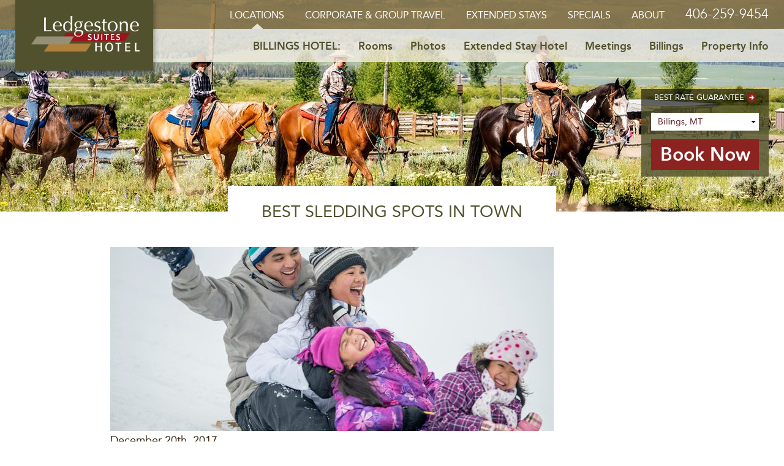

--- FILE ---
content_type: text/html; charset=UTF-8
request_url: https://ledgestonehotel.com/hotel-billings/2017/12/20/best-sledding-spots-in-town/
body_size: 9632
content:
<!DOCTYPE html>
<html lang="en-US">
<head>
	<meta http-equiv="Content-Type" content="text/html; charset=UTF-8" />
	<meta name="viewport" content="width=device-width, initial-scale=1.0, user-scalable=0">

	<link rel="profile" href="https://gmpg.org/xfn/11" />
	<link rel="pingback" href="https://ledgestonehotel.com/hotel-billings/xmlrpc.php" />

	<meta name='robots' content='index, follow, max-image-preview:large, max-snippet:-1, max-video-preview:-1' />
	<style>img:is([sizes="auto" i], [sizes^="auto," i]) { contain-intrinsic-size: 3000px 1500px }</style>
	
	<!-- This site is optimized with the Yoast SEO plugin v26.0 - https://yoast.com/wordpress/plugins/seo/ -->
	<title>Best Sledding Spots in Town - Ledgestone Billings Hotel</title>
	<link rel="canonical" href="https://ledgestonehotel.com/hotel-billings/2017/12/20/best-sledding-spots-in-town/" />
	<meta property="og:locale" content="en_US" />
	<meta property="og:type" content="article" />
	<meta property="og:title" content="Best Sledding Spots in Town - Ledgestone Billings Hotel" />
	<meta property="og:description" content="Your Billings hotel is close to some pretty sweet snow play and sledding spots, but how can a visitor know where to go? Depend on the locals for the best kept secrets, like Sacajawea Park for some gentle hills and rollers great for kids of all ages (and adults, too!). Also check out the Rimrock..." />
	<meta property="og:url" content="https://ledgestonehotel.com/hotel-billings/2017/12/20/best-sledding-spots-in-town/" />
	<meta property="og:site_name" content="Ledgestone Billings Hotel" />
	<meta property="article:published_time" content="2017-12-20T17:39:21+00:00" />
	<meta property="article:modified_time" content="2018-03-19T16:46:12+00:00" />
	<meta property="og:image" content="https://ledgestonehotel.com/hotel-billings/wp-content/uploads/sites/3/2017/07/GettyImages-492006674.jpg" />
	<meta property="og:image:width" content="724" />
	<meta property="og:image:height" content="483" />
	<meta property="og:image:type" content="image/jpeg" />
	<meta name="author" content="editor" />
	<meta name="twitter:card" content="summary_large_image" />
	<meta name="twitter:label1" content="Written by" />
	<meta name="twitter:data1" content="editor" />
	<meta name="twitter:label2" content="Est. reading time" />
	<meta name="twitter:data2" content="1 minute" />
	<script type="application/ld+json" class="yoast-schema-graph">{"@context":"https://schema.org","@graph":[{"@type":"WebPage","@id":"https://ledgestonehotel.com/hotel-billings/2017/12/20/best-sledding-spots-in-town/","url":"https://ledgestonehotel.com/hotel-billings/2017/12/20/best-sledding-spots-in-town/","name":"Best Sledding Spots in Town - Ledgestone Billings Hotel","isPartOf":{"@id":"https://ledgestonehotel.com/hotel-billings/#website"},"primaryImageOfPage":{"@id":"https://ledgestonehotel.com/hotel-billings/2017/12/20/best-sledding-spots-in-town/#primaryimage"},"image":{"@id":"https://ledgestonehotel.com/hotel-billings/2017/12/20/best-sledding-spots-in-town/#primaryimage"},"thumbnailUrl":"https://ledgestonehotel.com/hotel-billings/wp-content/uploads/sites/3/2017/07/GettyImages-492006674.jpg","datePublished":"2017-12-20T17:39:21+00:00","dateModified":"2018-03-19T16:46:12+00:00","author":{"@id":"https://ledgestonehotel.com/hotel-billings/#/schema/person/c74204056b1c2f2802c64eb017d85540"},"breadcrumb":{"@id":"https://ledgestonehotel.com/hotel-billings/2017/12/20/best-sledding-spots-in-town/#breadcrumb"},"inLanguage":"en-US","potentialAction":[{"@type":"ReadAction","target":["https://ledgestonehotel.com/hotel-billings/2017/12/20/best-sledding-spots-in-town/"]}]},{"@type":"ImageObject","inLanguage":"en-US","@id":"https://ledgestonehotel.com/hotel-billings/2017/12/20/best-sledding-spots-in-town/#primaryimage","url":"https://ledgestonehotel.com/hotel-billings/wp-content/uploads/sites/3/2017/07/GettyImages-492006674.jpg","contentUrl":"https://ledgestonehotel.com/hotel-billings/wp-content/uploads/sites/3/2017/07/GettyImages-492006674.jpg","width":724,"height":483,"caption":""},{"@type":"BreadcrumbList","@id":"https://ledgestonehotel.com/hotel-billings/2017/12/20/best-sledding-spots-in-town/#breadcrumb","itemListElement":[{"@type":"ListItem","position":1,"name":"Home","item":"https://ledgestonehotel.com/hotel-billings/"},{"@type":"ListItem","position":2,"name":"Billings Montana Blog","item":"https://ledgestonehotel.com/hotel-billings/blog/"},{"@type":"ListItem","position":3,"name":"Best Sledding Spots in Town"}]},{"@type":"WebSite","@id":"https://ledgestonehotel.com/hotel-billings/#website","url":"https://ledgestonehotel.com/hotel-billings/","name":"Ledgestone Billings Hotel","description":"","potentialAction":[{"@type":"SearchAction","target":{"@type":"EntryPoint","urlTemplate":"https://ledgestonehotel.com/hotel-billings/?s={search_term_string}"},"query-input":{"@type":"PropertyValueSpecification","valueRequired":true,"valueName":"search_term_string"}}],"inLanguage":"en-US"},{"@type":"Person","@id":"https://ledgestonehotel.com/hotel-billings/#/schema/person/c74204056b1c2f2802c64eb017d85540","name":"editor","image":{"@type":"ImageObject","inLanguage":"en-US","@id":"https://ledgestonehotel.com/hotel-billings/#/schema/person/image/","url":"https://secure.gravatar.com/avatar/bf6b72a44865b7868e6acf12aeb459e9f299022ac72940780e5e23e7014f1747?s=96&d=mm&r=g","contentUrl":"https://secure.gravatar.com/avatar/bf6b72a44865b7868e6acf12aeb459e9f299022ac72940780e5e23e7014f1747?s=96&d=mm&r=g","caption":"editor"}}]}</script>
	<!-- / Yoast SEO plugin. -->


<link rel='dns-prefetch' href='//maps.googleapis.com' />
<link rel='dns-prefetch' href='//fonts.googleapis.com' />
<link rel="alternate" type="application/rss+xml" title="Ledgestone Billings Hotel &raquo; Feed" href="https://ledgestonehotel.com/hotel-billings/feed/" />
<link rel="alternate" type="application/rss+xml" title="Ledgestone Billings Hotel &raquo; Comments Feed" href="https://ledgestonehotel.com/hotel-billings/comments/feed/" />
<style id='wp-emoji-styles-inline-css' type='text/css'>

	img.wp-smiley, img.emoji {
		display: inline !important;
		border: none !important;
		box-shadow: none !important;
		height: 1em !important;
		width: 1em !important;
		margin: 0 0.07em !important;
		vertical-align: -0.1em !important;
		background: none !important;
		padding: 0 !important;
	}
</style>
<link rel='stylesheet' id='wp-block-library-css' href='https://ledgestonehotel.com/hotel-billings/wp-includes/css/dist/block-library/style.min.css?ver=6.8.3' type='text/css' media='all' />
<style id='classic-theme-styles-inline-css' type='text/css'>
/*! This file is auto-generated */
.wp-block-button__link{color:#fff;background-color:#32373c;border-radius:9999px;box-shadow:none;text-decoration:none;padding:calc(.667em + 2px) calc(1.333em + 2px);font-size:1.125em}.wp-block-file__button{background:#32373c;color:#fff;text-decoration:none}
</style>
<style id='global-styles-inline-css' type='text/css'>
:root{--wp--preset--aspect-ratio--square: 1;--wp--preset--aspect-ratio--4-3: 4/3;--wp--preset--aspect-ratio--3-4: 3/4;--wp--preset--aspect-ratio--3-2: 3/2;--wp--preset--aspect-ratio--2-3: 2/3;--wp--preset--aspect-ratio--16-9: 16/9;--wp--preset--aspect-ratio--9-16: 9/16;--wp--preset--color--black: #000000;--wp--preset--color--cyan-bluish-gray: #abb8c3;--wp--preset--color--white: #ffffff;--wp--preset--color--pale-pink: #f78da7;--wp--preset--color--vivid-red: #cf2e2e;--wp--preset--color--luminous-vivid-orange: #ff6900;--wp--preset--color--luminous-vivid-amber: #fcb900;--wp--preset--color--light-green-cyan: #7bdcb5;--wp--preset--color--vivid-green-cyan: #00d084;--wp--preset--color--pale-cyan-blue: #8ed1fc;--wp--preset--color--vivid-cyan-blue: #0693e3;--wp--preset--color--vivid-purple: #9b51e0;--wp--preset--gradient--vivid-cyan-blue-to-vivid-purple: linear-gradient(135deg,rgba(6,147,227,1) 0%,rgb(155,81,224) 100%);--wp--preset--gradient--light-green-cyan-to-vivid-green-cyan: linear-gradient(135deg,rgb(122,220,180) 0%,rgb(0,208,130) 100%);--wp--preset--gradient--luminous-vivid-amber-to-luminous-vivid-orange: linear-gradient(135deg,rgba(252,185,0,1) 0%,rgba(255,105,0,1) 100%);--wp--preset--gradient--luminous-vivid-orange-to-vivid-red: linear-gradient(135deg,rgba(255,105,0,1) 0%,rgb(207,46,46) 100%);--wp--preset--gradient--very-light-gray-to-cyan-bluish-gray: linear-gradient(135deg,rgb(238,238,238) 0%,rgb(169,184,195) 100%);--wp--preset--gradient--cool-to-warm-spectrum: linear-gradient(135deg,rgb(74,234,220) 0%,rgb(151,120,209) 20%,rgb(207,42,186) 40%,rgb(238,44,130) 60%,rgb(251,105,98) 80%,rgb(254,248,76) 100%);--wp--preset--gradient--blush-light-purple: linear-gradient(135deg,rgb(255,206,236) 0%,rgb(152,150,240) 100%);--wp--preset--gradient--blush-bordeaux: linear-gradient(135deg,rgb(254,205,165) 0%,rgb(254,45,45) 50%,rgb(107,0,62) 100%);--wp--preset--gradient--luminous-dusk: linear-gradient(135deg,rgb(255,203,112) 0%,rgb(199,81,192) 50%,rgb(65,88,208) 100%);--wp--preset--gradient--pale-ocean: linear-gradient(135deg,rgb(255,245,203) 0%,rgb(182,227,212) 50%,rgb(51,167,181) 100%);--wp--preset--gradient--electric-grass: linear-gradient(135deg,rgb(202,248,128) 0%,rgb(113,206,126) 100%);--wp--preset--gradient--midnight: linear-gradient(135deg,rgb(2,3,129) 0%,rgb(40,116,252) 100%);--wp--preset--font-size--small: 13px;--wp--preset--font-size--medium: 20px;--wp--preset--font-size--large: 36px;--wp--preset--font-size--x-large: 42px;--wp--preset--spacing--20: 0.44rem;--wp--preset--spacing--30: 0.67rem;--wp--preset--spacing--40: 1rem;--wp--preset--spacing--50: 1.5rem;--wp--preset--spacing--60: 2.25rem;--wp--preset--spacing--70: 3.38rem;--wp--preset--spacing--80: 5.06rem;--wp--preset--shadow--natural: 6px 6px 9px rgba(0, 0, 0, 0.2);--wp--preset--shadow--deep: 12px 12px 50px rgba(0, 0, 0, 0.4);--wp--preset--shadow--sharp: 6px 6px 0px rgba(0, 0, 0, 0.2);--wp--preset--shadow--outlined: 6px 6px 0px -3px rgba(255, 255, 255, 1), 6px 6px rgba(0, 0, 0, 1);--wp--preset--shadow--crisp: 6px 6px 0px rgba(0, 0, 0, 1);}:where(.is-layout-flex){gap: 0.5em;}:where(.is-layout-grid){gap: 0.5em;}body .is-layout-flex{display: flex;}.is-layout-flex{flex-wrap: wrap;align-items: center;}.is-layout-flex > :is(*, div){margin: 0;}body .is-layout-grid{display: grid;}.is-layout-grid > :is(*, div){margin: 0;}:where(.wp-block-columns.is-layout-flex){gap: 2em;}:where(.wp-block-columns.is-layout-grid){gap: 2em;}:where(.wp-block-post-template.is-layout-flex){gap: 1.25em;}:where(.wp-block-post-template.is-layout-grid){gap: 1.25em;}.has-black-color{color: var(--wp--preset--color--black) !important;}.has-cyan-bluish-gray-color{color: var(--wp--preset--color--cyan-bluish-gray) !important;}.has-white-color{color: var(--wp--preset--color--white) !important;}.has-pale-pink-color{color: var(--wp--preset--color--pale-pink) !important;}.has-vivid-red-color{color: var(--wp--preset--color--vivid-red) !important;}.has-luminous-vivid-orange-color{color: var(--wp--preset--color--luminous-vivid-orange) !important;}.has-luminous-vivid-amber-color{color: var(--wp--preset--color--luminous-vivid-amber) !important;}.has-light-green-cyan-color{color: var(--wp--preset--color--light-green-cyan) !important;}.has-vivid-green-cyan-color{color: var(--wp--preset--color--vivid-green-cyan) !important;}.has-pale-cyan-blue-color{color: var(--wp--preset--color--pale-cyan-blue) !important;}.has-vivid-cyan-blue-color{color: var(--wp--preset--color--vivid-cyan-blue) !important;}.has-vivid-purple-color{color: var(--wp--preset--color--vivid-purple) !important;}.has-black-background-color{background-color: var(--wp--preset--color--black) !important;}.has-cyan-bluish-gray-background-color{background-color: var(--wp--preset--color--cyan-bluish-gray) !important;}.has-white-background-color{background-color: var(--wp--preset--color--white) !important;}.has-pale-pink-background-color{background-color: var(--wp--preset--color--pale-pink) !important;}.has-vivid-red-background-color{background-color: var(--wp--preset--color--vivid-red) !important;}.has-luminous-vivid-orange-background-color{background-color: var(--wp--preset--color--luminous-vivid-orange) !important;}.has-luminous-vivid-amber-background-color{background-color: var(--wp--preset--color--luminous-vivid-amber) !important;}.has-light-green-cyan-background-color{background-color: var(--wp--preset--color--light-green-cyan) !important;}.has-vivid-green-cyan-background-color{background-color: var(--wp--preset--color--vivid-green-cyan) !important;}.has-pale-cyan-blue-background-color{background-color: var(--wp--preset--color--pale-cyan-blue) !important;}.has-vivid-cyan-blue-background-color{background-color: var(--wp--preset--color--vivid-cyan-blue) !important;}.has-vivid-purple-background-color{background-color: var(--wp--preset--color--vivid-purple) !important;}.has-black-border-color{border-color: var(--wp--preset--color--black) !important;}.has-cyan-bluish-gray-border-color{border-color: var(--wp--preset--color--cyan-bluish-gray) !important;}.has-white-border-color{border-color: var(--wp--preset--color--white) !important;}.has-pale-pink-border-color{border-color: var(--wp--preset--color--pale-pink) !important;}.has-vivid-red-border-color{border-color: var(--wp--preset--color--vivid-red) !important;}.has-luminous-vivid-orange-border-color{border-color: var(--wp--preset--color--luminous-vivid-orange) !important;}.has-luminous-vivid-amber-border-color{border-color: var(--wp--preset--color--luminous-vivid-amber) !important;}.has-light-green-cyan-border-color{border-color: var(--wp--preset--color--light-green-cyan) !important;}.has-vivid-green-cyan-border-color{border-color: var(--wp--preset--color--vivid-green-cyan) !important;}.has-pale-cyan-blue-border-color{border-color: var(--wp--preset--color--pale-cyan-blue) !important;}.has-vivid-cyan-blue-border-color{border-color: var(--wp--preset--color--vivid-cyan-blue) !important;}.has-vivid-purple-border-color{border-color: var(--wp--preset--color--vivid-purple) !important;}.has-vivid-cyan-blue-to-vivid-purple-gradient-background{background: var(--wp--preset--gradient--vivid-cyan-blue-to-vivid-purple) !important;}.has-light-green-cyan-to-vivid-green-cyan-gradient-background{background: var(--wp--preset--gradient--light-green-cyan-to-vivid-green-cyan) !important;}.has-luminous-vivid-amber-to-luminous-vivid-orange-gradient-background{background: var(--wp--preset--gradient--luminous-vivid-amber-to-luminous-vivid-orange) !important;}.has-luminous-vivid-orange-to-vivid-red-gradient-background{background: var(--wp--preset--gradient--luminous-vivid-orange-to-vivid-red) !important;}.has-very-light-gray-to-cyan-bluish-gray-gradient-background{background: var(--wp--preset--gradient--very-light-gray-to-cyan-bluish-gray) !important;}.has-cool-to-warm-spectrum-gradient-background{background: var(--wp--preset--gradient--cool-to-warm-spectrum) !important;}.has-blush-light-purple-gradient-background{background: var(--wp--preset--gradient--blush-light-purple) !important;}.has-blush-bordeaux-gradient-background{background: var(--wp--preset--gradient--blush-bordeaux) !important;}.has-luminous-dusk-gradient-background{background: var(--wp--preset--gradient--luminous-dusk) !important;}.has-pale-ocean-gradient-background{background: var(--wp--preset--gradient--pale-ocean) !important;}.has-electric-grass-gradient-background{background: var(--wp--preset--gradient--electric-grass) !important;}.has-midnight-gradient-background{background: var(--wp--preset--gradient--midnight) !important;}.has-small-font-size{font-size: var(--wp--preset--font-size--small) !important;}.has-medium-font-size{font-size: var(--wp--preset--font-size--medium) !important;}.has-large-font-size{font-size: var(--wp--preset--font-size--large) !important;}.has-x-large-font-size{font-size: var(--wp--preset--font-size--x-large) !important;}
:where(.wp-block-post-template.is-layout-flex){gap: 1.25em;}:where(.wp-block-post-template.is-layout-grid){gap: 1.25em;}
:where(.wp-block-columns.is-layout-flex){gap: 2em;}:where(.wp-block-columns.is-layout-grid){gap: 2em;}
:root :where(.wp-block-pullquote){font-size: 1.5em;line-height: 1.6;}
</style>
<link rel='stylesheet' id='theme-jquery-ui-css' href='https://ledgestonehotel.com/hotel-billings/wp-content/themes/aspen-hotels/assets/jquery-ui.css?ver=1677580789' type='text/css' media='all' />
<link rel='stylesheet' id='theme-slick-css' href='https://ledgestonehotel.com/hotel-billings/wp-content/themes/aspen-hotels/assets/slick-1.6.0/slick.css?ver=1677580846' type='text/css' media='all' />
<link rel='stylesheet' id='theme-smagnific-css' href='https://ledgestonehotel.com/hotel-billings/wp-content/themes/aspen-hotels/assets/magnific-popup/magnific-popup.css?ver=1677580831' type='text/css' media='all' />
<link rel='stylesheet' id='theme-google-fonts-css' href='https://fonts.googleapis.com/css?family=Roboto%3A300%2C400%7CSuez+One&#038;ver=6.8.3' type='text/css' media='all' />
<link rel='stylesheet' id='theme-custom-styles-css' href='https://ledgestonehotel.com/hotel-billings/wp-content/themes/aspen-hotels/assets/bundle.css?ver=1677580788' type='text/css' media='all' />
<link rel='stylesheet' id='theme-styles-css' href='https://ledgestonehotel.com/hotel-billings/wp-content/themes/aspen-hotels/style.css?ver=1757499920' type='text/css' media='all' />
<script type="text/javascript" src="https://ledgestonehotel.com/hotel-billings/wp-includes/js/jquery/jquery.min.js?ver=3.7.1" id="jquery-core-js"></script>
<script type="text/javascript" src="https://ledgestonehotel.com/hotel-billings/wp-includes/js/jquery/jquery-migrate.min.js?ver=3.4.1" id="jquery-migrate-js"></script>
<script type="text/javascript" src="https://maps.googleapis.com/maps/api/js?key=AIzaSyDu8DF9SU5G5TJERmxqxelSsLhUEgUrs-Y&amp;ver=6.8.3" id="google-maps-js"></script>
<script type="text/javascript" src="https://ledgestonehotel.com/hotel-billings/wp-content/themes/aspen-hotels/assets/jquery-ui.js?ver=1677580789" id="theme-jquery-ui-js"></script>
<script type="text/javascript" src="https://ledgestonehotel.com/hotel-billings/wp-content/themes/aspen-hotels/assets/infobox.js?ver=1677580788" id="theme-infobox-js"></script>
<script type="text/javascript" src="https://ledgestonehotel.com/hotel-billings/wp-content/themes/aspen-hotels/assets/slick-1.6.0/slick.min.js?ver=1677580846" id="theme-slick-js"></script>
<script type="text/javascript" src="https://ledgestonehotel.com/hotel-billings/wp-content/themes/aspen-hotels/assets/magnific-popup/jquery.magnific-popup.js?ver=1677580832" id="theme-magnific-js"></script>
<script type="text/javascript" id="theme-functions-js-extra">
/* <![CDATA[ */
var crb = {"theme_url":"https:\/\/ledgestonehotel.com\/hotel-billings\/wp-content\/themes\/aspen-hotels","site_name":"Ledgestone Billings Hotel"};
/* ]]> */
</script>
<script type="text/javascript" src="https://ledgestonehotel.com/hotel-billings/wp-content/themes/aspen-hotels/js/functions.js?ver=1757499688" id="theme-functions-js"></script>
<link rel="https://api.w.org/" href="https://ledgestonehotel.com/hotel-billings/wp-json/" /><link rel="alternate" title="JSON" type="application/json" href="https://ledgestonehotel.com/hotel-billings/wp-json/wp/v2/posts/1808" /><link rel="EditURI" type="application/rsd+xml" title="RSD" href="https://ledgestonehotel.com/hotel-billings/xmlrpc.php?rsd" />
<meta name="generator" content="WordPress 6.8.3" />
<link rel='shortlink' href='https://ledgestonehotel.com/hotel-billings/?p=1808' />
<link rel="alternate" title="oEmbed (JSON)" type="application/json+oembed" href="https://ledgestonehotel.com/hotel-billings/wp-json/oembed/1.0/embed?url=https%3A%2F%2Fledgestonehotel.com%2Fhotel-billings%2F2017%2F12%2F20%2Fbest-sledding-spots-in-town%2F" />
<link rel="alternate" title="oEmbed (XML)" type="text/xml+oembed" href="https://ledgestonehotel.com/hotel-billings/wp-json/oembed/1.0/embed?url=https%3A%2F%2Fledgestonehotel.com%2Fhotel-billings%2F2017%2F12%2F20%2Fbest-sledding-spots-in-town%2F&#038;format=xml" />
<style type="text/css">.recentcomments a{display:inline !important;padding:0 !important;margin:0 !important;}</style><script>
  (function(i,s,o,g,r,a,m){i['GoogleAnalyticsObject']=r;i[r]=i[r]||function(){
  (i[r].q=i[r].q||[]).push(arguments)},i[r].l=1*new Date();a=s.createElement(o),
  m=s.getElementsByTagName(o)[0];a.async=1;a.src=g;m.parentNode.insertBefore(a,m)
  })(window,document,'script','//www.google-analytics.com/analytics.js','ga');

  ga('create', 'UA-7852310-4', 'auto');
  ga('send', 'pageview');

</script><link rel="icon" href="https://ledgestonehotel.com/hotel-billings/wp-content/uploads/sites/3/cache/2025/06/cropped-cropped-pin-aspen-bottom-1/3712539497.png" sizes="32x32" />
<link rel="icon" href="https://ledgestonehotel.com/hotel-billings/wp-content/uploads/sites/3/cache/2025/06/cropped-cropped-pin-aspen-bottom-1/1886442876.png" sizes="192x192" />
<link rel="apple-touch-icon" href="https://ledgestonehotel.com/hotel-billings/wp-content/uploads/sites/3/cache/2025/06/cropped-cropped-pin-aspen-bottom-1/1310871021.png" />
<meta name="msapplication-TileImage" content="https://ledgestonehotel.com/hotel-billings/wp-content/uploads/sites/3/cache/2025/06/cropped-cropped-pin-aspen-bottom-1/2972882686.png" />
		<style type="text/css" id="wp-custom-css">
			@media (max-width:634px){
	.col-stack img {
			width: 100%;
	}
}
/* book now moduel css */
.form-booking h5 a {
    margin-right: -1px;
    text-align: center;
    display: flex;
    width: 100%;
    justify-content: center;
    align-items: center;
    padding: 3px 0px;
    flex-direction: row;
    align-content: center;
}
.form-booking {
    width: 208px;
}
.form-booking .form-booking-inner {
    background: rgba(81, 81, 45, 0.8);
    width: 208px;
    padding: 11px 16px 11px;
    color: #fff;
}
.form-booking h5 a:after {
    content: "";
    background: url("/wp-content/themes/aspen-hotels/images/arrow-red.png") no-repeat 0 0  !important;
    width: 16px  !important;
    height: 16px  !important;
    background-size: contain !important;
    margin-top: 0px  !important;
    display: inline-block  !important;
    margin-left: 4px  !important;
    position: relative;
    top: 0;
    right: 0;
}
.form-booking .form-booking-inner input.button {
    width: 100%;
    max-width: 176px;
    margin-left: 0;
    font-size: 28px;
    padding: 7px 13px;
    font-weight: 700;
}
#hotel-location-select {
    -webkit-appearance: none;
    -moz-appearance: none;
    background-image: url(https://ledgestonehotel.com/wp-content/uploads/2025/08/svgviewer-png-output.png);
    background-position: right;
    background-size: 10%;
    background-repeat: no-repeat;
}
.form-booking li {
    margin-left: 0px !important;
    padding: 0;
}
.form-booking .field {
    padding: 6px 11px;
}
@media (max-width: 767px) {
    .has-nav-secondary~.intro .shell .form-booking, .intro .shell .form-booking {
        width: 220px;
        top: 50%;
        left: 50%;
        -ms-transform: translate(-50%,-50%) scale(0);
        transform: translate(-50%, -50%) scale(0);
        position: fixed;
        opacity: 0;
        visibility: hidden;
        transition: all .2s;
        z-index: 9999;
        background-color: rgba(81, 81, 45, 1);
    }
    .form-booking .form-booking-inner{
        max-width: 290px !important;
        width: 100%;
        text-align: center;
    }
    .form-booking h5 a{
        padding: 7px 0;
        display: flex;
        align-content: center;
        align-items: center;
        line-height: 1;
    }
    #hotel-location-select {
        margin-bottom: 5px;
    }
}
/* end book now moduel css */		</style>
		</head>
<body class="wp-singular post-template-default single single-post postid-1808 single-format-standard wp-theme-aspen-hotels">
	<div class="wrapper">
		<a href="#" class="btn-close-booking-popup"></a>
		
		<header class="header has-nav-secondary">
			<div class="shell">
				<a href="https://ledgestonehotel.com/" class="logo">
			<img width="205" height="68" src="https://ledgestonehotel.com/hotel-billings/wp-content/uploads/sites/3/2025/08/ledgestone-suites-hotel.png" class="attachment-medium size-medium" alt="Ledgestone Suites Hotel Logo" decoding="async" />		Ledgestone Billings Hotel</a>
													
									<nav class="nav has-nav-secondary">

						<a href="#" class="btn btn-book-online btn-book-online-mobile">Book Online</a>
						
						<a href="#" class="btn-menu">
							<span></span>
						</a>

						<ul id="menu-main-menu" class="menu"><li id="menu-item-16" class="menu-item menu-item-type-post_type menu-item-object-page menu-item-home menu-item-has-children menu-item-16"><a href="https://ledgestonehotel.com/">Locations</a>
<ul class="sub-menu">
	<li id="menu-item-61" class="menu-item menu-item-type-custom menu-item-object-custom menu-item-61"><a href="/hotel-yakima/">Yakima, WA</a></li>
	<li id="menu-item-62" class="menu-item menu-item-type-custom menu-item-object-custom menu-item-62"><a href="/hotel-billings/">Billings, MT</a></li>
	<li id="menu-item-63" class="menu-item menu-item-type-custom menu-item-object-custom menu-item-63"><a href="/vernal/">Vernal, UT</a></li>
	<li id="menu-item-64" class="menu-item menu-item-type-custom menu-item-object-custom menu-item-64"><a href="/elko/">Elko, NV</a></li>
</ul>
</li>
<li id="menu-item-566" class="menu-item menu-item-type-post_type menu-item-object-page menu-item-566"><a href="https://ledgestonehotel.com/corporate-group-travel/">Corporate &#038; Group Travel</a></li>
<li id="menu-item-568" class="menu-item menu-item-type-post_type menu-item-object-page menu-item-568"><a href="https://ledgestonehotel.com/extended-stay-options/">Extended Stays</a></li>
<li id="menu-item-28" class="menu-item menu-item-type-post_type menu-item-object-page menu-item-28"><a href="https://ledgestonehotel.com/specials/">Specials</a></li>
<li id="menu-item-27" class="menu-item menu-item-type-post_type menu-item-object-page menu-item-27"><a href="https://ledgestonehotel.com/about/">About</a></li>
</ul>
													<a href="tel:406-259-9454" class="phone">406-259-9454</a>
						
						<a href="https://reservations.travelclick.com/95017#/" class="btn btn-book-online">Book Online</a>
					</nav><!-- /.nav -->

					<nav class="fixed-nav">
						<div class="fixed-nav-inner">
							<a href="https://ledgestonehotel.com/" class="logo">
								<img src="https://ledgestonehotel.com/hotel-billings/wp-content/themes/aspen-hotels/images/logo-symbol.png" alt="" />
							</a>

							<a href="#" class="btn-menu">
								<span></span>
							</a>

							<ul id="menu-main-menu-1" class="menu"><li class="menu-item menu-item-type-post_type menu-item-object-page menu-item-home menu-item-has-children menu-item-16"><a href="https://ledgestonehotel.com/">Locations</a>
<ul class="sub-menu">
	<li class="menu-item menu-item-type-custom menu-item-object-custom menu-item-61"><a href="/hotel-yakima/">Yakima, WA</a></li>
	<li class="menu-item menu-item-type-custom menu-item-object-custom menu-item-62"><a href="/hotel-billings/">Billings, MT</a></li>
	<li class="menu-item menu-item-type-custom menu-item-object-custom menu-item-63"><a href="/vernal/">Vernal, UT</a></li>
	<li class="menu-item menu-item-type-custom menu-item-object-custom menu-item-64"><a href="/elko/">Elko, NV</a></li>
</ul>
</li>
<li class="menu-item menu-item-type-post_type menu-item-object-page menu-item-566"><a href="https://ledgestonehotel.com/corporate-group-travel/">Corporate &#038; Group Travel</a></li>
<li class="menu-item menu-item-type-post_type menu-item-object-page menu-item-568"><a href="https://ledgestonehotel.com/extended-stay-options/">Extended Stays</a></li>
<li class="menu-item menu-item-type-post_type menu-item-object-page menu-item-28"><a href="https://ledgestonehotel.com/specials/">Specials</a></li>
<li class="menu-item menu-item-type-post_type menu-item-object-page menu-item-27"><a href="https://ledgestonehotel.com/about/">About</a></li>
</ul>
							<a href="https://reservations.travelclick.com/95017#/" class="btn btn-book-online btn-book-online-mobile">Book Online</a>
						</div><!-- /.fixed-nav-inner -->
					</nav><!-- /.nav -->
				
							</div><!-- /.shell -->
		</header><!-- /.header -->

					<nav class="nav-secondary">
				<div class="shell">
					<ul id="menu-hotel-menu" class="menu"><li id="menu-item-10" class="menu-item menu-item-type-post_type menu-item-object-page menu-item-home menu-item-10"><a href="https://ledgestonehotel.com/hotel-billings/">Billings Hotel:</a></li>
<li class="menu-item menu-item-type-post_type menu-item-object-page menu-item-28"><a href="https://ledgestonehotel.com/hotel-billings/rooms/">Rooms</a></li>
<li id="menu-item-44" class="menu-item menu-item-type-post_type menu-item-object-page menu-item-44"><a href="https://ledgestonehotel.com/hotel-billings/photos/">Photos</a></li>
<li id="menu-item-43" class="menu-item menu-item-type-post_type menu-item-object-page menu-item-43"><a href="https://ledgestonehotel.com/hotel-billings/extended-stay/">Extended Stay Hotel</a></li>
<li id="menu-item-2509" class="menu-item menu-item-type-post_type menu-item-object-page menu-item-2509"><a href="https://ledgestonehotel.com/hotel-billings/meeting-space-in-billings-mt/">Meetings</a></li>
<li class="menu-item menu-item-type-post_type menu-item-object-page menu-item-61"><a href="https://ledgestonehotel.com/hotel-billings/billings-area/">Billings</a></li>
<li id="menu-item-42" class="menu-item menu-item-type-post_type menu-item-object-page menu-item-42"><a href="https://ledgestonehotel.com/hotel-billings/property-info/">Property Info</a></li>
</ul>				</div>
			</nav>
		

<div class="intro intro-tiny" style="background-image: url(https://ledgestonehotel.com/hotel-billings/wp-content/uploads/sites/3/cache/2018/03/billings-mt/663605418.jpg)">
	<div class="shell">
		<div class="form-booking" id="book-online">
			<h5>
			<a href="https://ledgestonehotel.com/best-rate-guarantee/">
				Best Rate Guarantee			</a>
		</h5>
	
	<div class="form-booking-inner page-1808">
		<form id="booking-form" method="get" target="_blank" autocomplete="off">
			
			<ul class="ul-location-sld">
				<li>
					<div class="field-holder">
						<label>Location</label>
						<select class="field select" id="hotel-location-select" required>
							<option value="">Locations</option>
																	<option value="https://reservations.travelclick.com/15060#/" >
											Yakima, WA										</option>
																	<option value="https://reservations.travelclick.com/95017#/" selected>
											Billings, MT										</option>
																	<option value="https://reservations.travelclick.com/97430#/" >
											Vernal, UT										</option>
																	<option value="https://reservations.travelclick.com/98382#/" >
											Elko, NV										</option>
													</select>
					</div>
				</li>
			</ul>

			<input type="submit" value="Book Now" class="button" />
		</form>
	</div><!-- /.form-booking-inner -->
</div><!-- /.form-booking -->

<script>
	document.addEventListener('DOMContentLoaded', function() {
		var form = document.getElementById('booking-form');
		var select = document.getElementById('hotel-location-select');

		form.addEventListener('submit', function(e) {
			var url = select.value;
			if (!url) {
				alert('Locations');
				select.focus();
				e.preventDefault();
				return false;
			}
			// Open selected location URL in a new tab
			window.open(url, '_blank');
			e.preventDefault();
		});
	});
</script>

<style>
	.ul-location-sld {
		margin-bottom: 1px;
	}
</style>	</div><!-- /.shell -->
</div><!-- /.intro -->

<div class="main">
	<h4 class="main-title">Best Sledding Spots in Town</h4><!-- /.main-title -->

	<section class="section section-default">
		<div class="shell-small">
				<article class="article article-single post-1808 post type-post status-publish format-standard has-post-thumbnail hentry category-kid-friendly-activities category-outdoor-activities category-things-to-do-in-billings">
		<header class="article-head">
			
<div class="article-meta">
	
	<img width="724" height="300" src="https://ledgestonehotel.com/hotel-billings/wp-content/uploads/sites/3/cache/2017/07/GettyImages-492006674/2884206678.jpg" class="attachment-950x300x1 size-950x300x1 wp-post-image" alt="" decoding="async" fetchpriority="high" />
	
	<p>December 20th, 2017 </p>

	<p>
		Posted in <a href="https://ledgestonehotel.com/hotel-billings/category/kid-friendly-activities/" rel="category tag">Kid Friendly Activities</a>, <a href="https://ledgestonehotel.com/hotel-billings/category/outdoor-activities/" rel="category tag">Outdoor Activities</a>, <a href="https://ledgestonehotel.com/hotel-billings/category/things-to-do-in-billings/" rel="category tag">Things to do in Billings</a> |
			</p>

	</div><!-- /.article-meta -->		</header><!-- /.article-head -->

		<div class="article-body">
			<div class="article-entry">
				<p>Your Billings hotel is close to some pretty sweet snow play and sledding spots, but how can a visitor know where to go? Depend on the locals for the best kept secrets, like Sacajawea Park for some gentle hills and rollers great for kids of all ages (and adults, too!). Also check out the Rimrock Elementary School at Rimrock and 13<sup>th</sup>. Their backyard and play area is open to the public when school isn’t in session, and you’ll find some amazing hills here.</p>
<p>Pioneer Park is a favorite for some families, complete with benches so you have somewhere to set down your hot cocoa and coffee between sleds. You can also pump up inner tubes at the nearby gas stations. There are flat areas that are perfect for building snowmen and making snow angels.</p>
<p><strong>Play Time</strong></p>
<p>The hills at Castle Rock Park are famous among the locals. They’re located in the Heights, not far from downtown Billings. Others head to Oak Street, where you’ll find a massive hill. There are usually no more than ten people there even on the best snow days, so you can get in plenty of runs. It’s a spot only residents know about.</p>
<p>There’s also Rimrock’s Cameron Park, although there are bike trails buried in the snow so you’ll want to be careful. The hill is steep and there might be some courageous winter cyclists out there, so tread carefully.</p>
<p>Where did you find the best snow play in Billings?</p>
<p>&nbsp;</p>
<p>&nbsp;</p>

							</div><!-- /.article-entry -->
		</div><!-- /.article-body -->
	</article><!-- /.article -->

	<section class="section-comments" id="comments">

	
					<p class="nocomments">Comments are closed.</p>
		
	
	
</section>
	<div class="paging"><a href="https://ledgestonehotel.com/hotel-billings/2017/12/26/your-billings-nye-guide/" class="paging-prev">« Previous Entry</a><a href="https://ledgestonehotel.com/hotel-billings/2017/12/01/your-billings-holiday/" class="paging-next">Next Entry »</a></div>
			
<div class="section-group">
	<div class="cols">
									</div><!-- /.cols -->
</div><!-- /.section-group -->
		</div><!-- /.shell -->
	</section><!-- /.section -->

	
<section class="section section-secondary">
	<div class="cols">
					<div class="col col-1of2">
				<ul class="features">
																	<li class="feature " style="background-image: url(https://ledgestonehotel.com/hotel-billings/wp-content/uploads/sites/3/cache/2025/08/traveler/4208747043.jpg)">
							<a href="https://ledgestonehotel.com/hotel-billings/extended-stay/"></a>

							<div class="feature-content">
								<h2>Stay Longer, Save more</h2>

								<p>Unpack and Stay a While</p>
							</div><!-- /.feature-content -->
						</li><!-- /.feature -->
									</ul><!-- /.features -->
			</div><!-- /.col col-1of2 -->
					<div class="col col-1of2">
				<ul class="features">
																	<li class="feature " style="background-image: url(https://ledgestonehotel.com/hotel-billings/wp-content/uploads/sites/3/cache/2018/03/billings-montana-horseback-riding-1/682004643.jpg)">
							<a href="https://ledgestonehotel.com/hotel-billings/billings-area/"></a>

							<div class="feature-content">
								<h2>Things To Do in Billings</h2>

								<p>Explore</p>
							</div><!-- /.feature-content -->
						</li><!-- /.feature -->
									</ul><!-- /.features -->
			</div><!-- /.col col-1of2 -->
			</div><!-- /.cols -->
</section><!-- /.section section-secondary -->

</div><!-- /.main -->

		<footer class="footer" style="background-image: url(https://ledgestonehotel.com/hotel-billings/wp-content/themes/aspen-hotels/images/temp/footer-bg.jpg)">
			<div class="shell">
				<div class="footer-cols">
					<div class="footer-col footer-col-size1">
						<a href="https://ledgestonehotel.com/" class="logo">
			<img width="205" height="68" src="https://ledgestonehotel.com/hotel-billings/wp-content/uploads/sites/3/2025/08/ledgestone-suites-hotel.png" class="attachment-medium size-medium" alt="Ledgestone Suites Hotel Logo" decoding="async" loading="lazy" />		Ledgestone Billings Hotel</a>
						
													<div class="copyright">Copyright 2026<br />
Ledgestone Hotel <br />
All rights reserved.</div><!-- /.copyright -->
						
											</div><!-- /.footer-col footer-col-size1 -->
					
					<div class="footer-col footer-col-size2">
			<div class="phone phone-secondary">
			<a href="tel:4062599454">406-259-9454</a>
		</div>
	
	<p><a class="btn" href="https://reservations.travelclick.com/95017#/" target="_blank" rel="noopener noreferrer">Book Now</a></p>
<p>&nbsp;</p>
<p><strong>Ledgestone Suites Hotel Billings</strong><br />
4863 King Ave E<br />
Billings, MT 59101<br />
Reservations: 406-259-9454</p>
</div>

	<div class="footer-col footer-col-size2">
		<div class="menu-footer-1-container"><ul id="menu-footer-1" class="menu"><li id="menu-item-446" class="menu-item menu-item-type-post_type menu-item-object-page menu-item-home menu-item-446"><a href="https://ledgestonehotel.com/hotel-billings/">Billings Hotel</a></li>
<li id="menu-item-439" class="menu-item menu-item-type-post_type menu-item-object-page menu-item-439"><a href="https://ledgestonehotel.com/hotel-billings/property-info/">Property Info</a></li>
<li id="menu-item-438" class="menu-item menu-item-type-post_type menu-item-object-page menu-item-438"><a href="https://ledgestonehotel.com/hotel-billings/map-directions/">Location</a></li>
<li id="menu-item-440" class="menu-item menu-item-type-post_type menu-item-object-page menu-item-440"><a href="https://ledgestonehotel.com/hotel-billings/extended-stay/">Extended Stay Hotel in Billings, MT</a></li>
</ul></div>	</div>
	<div class="footer-col footer-col-size2">
		<div class="menu-footer2-container"><ul id="menu-footer2" class="menu"><li id="menu-item-441" class="menu-item menu-item-type-post_type menu-item-object-page menu-item-441"><a href="https://ledgestonehotel.com/hotel-billings/rooms/">Rooms</a></li>
<li id="menu-item-442" class="menu-item menu-item-type-post_type menu-item-object-page menu-item-442"><a href="https://ledgestonehotel.com/hotel-billings/photos/">Billings Hotel Photo Gallery</a></li>
<li id="menu-item-445" class="menu-item menu-item-type-post_type menu-item-object-page menu-item-445"><a href="https://ledgestonehotel.com/hotel-billings/property-info/government-military-hotel/">Government / Military Hotel</a></li>
</ul></div>	</div>
	<div class="footer-col footer-col-size2">
		<div class="menu-footer3-container"><ul id="menu-footer3" class="menu"><li id="menu-item-444" class="menu-item menu-item-type-post_type menu-item-object-page menu-item-444"><a href="https://ledgestonehotel.com/hotel-billings/billings-area/">Things to do in Billings</a></li>
<li id="menu-item-443" class="menu-item menu-item-type-post_type menu-item-object-page current_page_parent menu-item-443"><a href="https://ledgestonehotel.com/hotel-billings/blog/">Billings Montana Blog</a></li>
<li id="menu-item-447" class="menu-item menu-item-type-custom menu-item-object-custom menu-item-447"><a href="https://hcm.payrollsolutionswa.com/JobPostings.aspx?jobs=LedgestoneBillings">Employment</a></li>
<li id="menu-item-2347" class="menu-item menu-item-type-custom menu-item-object-custom menu-item-2347"><a href="https://ledgestonehotel.com/careers/">Careers</a></li>
</ul></div>	</div>
<div class="footer-col footer-col-size2 gform_widget">
<!--	-->
	 
	Ledgestone Hotels<br>
Sara Allen<br>
Regional Director of Operations<br>
Phone: 509-453-3151<br>
<a href="/cdn-cgi/l/email-protection#c9baa8bba8a889a8bab9aca7a4a8a7a8aeaca4aca7bde7a7acbd"><span class="__cf_email__" data-cfemail="72011300131332130102171c1f131c1315171f171c065c1c1706">[email&#160;protected]</span></a><br>
	
	
</div>				</div><!-- /.footer-cols -->
			</div><!-- /.shell -->
		</footer><!-- /.footer -->
	</div><!-- /.wrapper -->

	<script data-cfasync="false" src="/cdn-cgi/scripts/5c5dd728/cloudflare-static/email-decode.min.js"></script><script type="speculationrules">
{"prefetch":[{"source":"document","where":{"and":[{"href_matches":"\/hotel-billings\/*"},{"not":{"href_matches":["\/hotel-billings\/wp-*.php","\/hotel-billings\/wp-admin\/*","\/hotel-billings\/wp-content\/uploads\/sites\/3\/*","\/hotel-billings\/wp-content\/*","\/hotel-billings\/wp-content\/plugins\/*","\/hotel-billings\/wp-content\/themes\/aspen-hotels\/*","\/hotel-billings\/*\\?(.+)"]}},{"not":{"selector_matches":"a[rel~=\"nofollow\"]"}},{"not":{"selector_matches":".no-prefetch, .no-prefetch a"}}]},"eagerness":"conservative"}]}
</script>
<script type="text/javascript" src="https://ledgestonehotel.com/hotel-billings/wp-includes/js/comment-reply.min.js?ver=6.8.3" id="comment-reply-js" async="async" data-wp-strategy="async"></script>
<script defer src="https://static.cloudflareinsights.com/beacon.min.js/vcd15cbe7772f49c399c6a5babf22c1241717689176015" integrity="sha512-ZpsOmlRQV6y907TI0dKBHq9Md29nnaEIPlkf84rnaERnq6zvWvPUqr2ft8M1aS28oN72PdrCzSjY4U6VaAw1EQ==" data-cf-beacon='{"version":"2024.11.0","token":"661f23775c1442d3a58be1aaa95c6c9b","r":1,"server_timing":{"name":{"cfCacheStatus":true,"cfEdge":true,"cfExtPri":true,"cfL4":true,"cfOrigin":true,"cfSpeedBrain":true},"location_startswith":null}}' crossorigin="anonymous"></script>
</body>
</html>

--- FILE ---
content_type: text/css
request_url: https://ledgestonehotel.com/hotel-billings/wp-content/themes/aspen-hotels/style.css?ver=1757499920
body_size: 766
content:
/*
Theme name: Aspen Hotels
Description: Custom Theme
*/

/*
	Source post-css styles are located in the postcss directory.
	The compiled bundle is in assets/bundle.css; The README.md
	file contains instructions how to get the compilation
	process up & running.

	If you need to make a quick fix, feel free to add CSS
	below this comment. It will override bundle.css styles.
*/

p {  }
.form-booking {
    background: rgba(81,81,45,.8);
}

.header {
	background: rgba(139,110,54,.8);
}

.header .logo {
	background: #51512d;
}

.btn {
	background: #8b2321;
}
.form-booking .button {
	background: #8b2321;
}

h4,h5,h6{
	color:#51512d;}

.nav .sub-menu {
	background: #51512d;
}	

.nav-secondary ul.menu {
	color: #51512d;
}

.map p{
	color:#51512d;
}

.fixed-nav {
	background: rgba(139,110,54,.8);
}
.map .map-title {
    background: rgba(81,81,45,.85);
}
.hotel a:hover{background:rgba(81,81,45,.7)}

.map-title{
position:absolute;top:0;left:0;width:100%;color:#fff;text-transform:none;background:rgba(81,81,45,.85);font-weight:300;padding:10px 0;z-index:5
}

.form-booking  { padding: 0; background: none; }
.form-booking  .form-booking-inner { background:rgba(81,81,45,.8);width:302px;padding:11px 24px 23px;color:#fff }
.form-booking h5 { font-size: 13px; color: #fff;  margin: 0;  position: relative; text-align: right; }
.form-booking h5 a { position: relative;  padding: 3px 28px; display: block; text-decoration: none; background:rgba(0,0,0,.6); transition: all .4s; }
.form-booking h5 a:hover {  background:rgba(0,0,0,1); }
.form-booking h5 a:after { content: ''; background: url(images/arrow-red.png) no-repeat 0 0; width: 16px; height: 16px; background-size: contain; position: absolute; right: 6px; top: 50%; margin-top: -8px; }

.nav-secondary ul.menu>li:first-child {
    text-transform: uppercase;
    color: #51512d;
}

.gform_button {
	background: #51512d;
}

.footer .logo { width: calc(100% - 25px); }

@media only screen and (max-width: 767px) {
	.footer .logo { width: calc(100% - 25px); }	

	.form-booking .form-booking-inner { max-width: 290px; background: none;  }
}

.header.fixed .fixed-nav { height: auto; }


.intro .shell .form-booking {
    padding: 0;
}

.section.section-hotels .hotels { display:flex; justify-content: center; flex-wrap: wrap; }

.slider .slick-prev {
  border-color: transparent rgb(255 255 255) transparent transparent;
}

.slider .slick-next {
  border-color: transparent transparent transparent rgb(255 255 255);
}


.slider.slider-primary .slide {
  min-height: 775px;
}

.slider .slick-arrow {
  top: 50%;
}

body.page-id-19.page-template-rooms .intro,
body.page-id-31.page-template-gallery .intro {
  position: relative;
  top: 47px;
}
body.page-id-19.page-template-rooms ul.ul-location-sld,
body.page-id-31.page-template-gallery ul.ul-location-sld{
	display: none;
}

body.wp-singular.page-template.page-template-templates.page-template-rooms .main .main-title, 
body.wp-singular.page-template.page-template-templates.page-template-gallery .main .main-title {
    position: relative;
    transform: none;
    left: 0;
    padding-bottom: 10px;
    padding-top: 50px;
	top:50px;
}

@media only screen and (max-width: 991px) {
  .slider.slider-primary .slide {
    min-height: 450px;
  }
  .slider.slider-gallery .slide {
    min-height: 450px;
  }
}
@media only screen and (max-width: 480px) {
  .slider.slider-primary .slide {
    min-height: 350px;
  }
  .slider.slider-gallery .slide {
    min-height: 350px;
  }
  .slider .slick-arrow {
    top: 30%;
  }
}


--- FILE ---
content_type: application/javascript; charset=UTF-8
request_url: https://ledgestonehotel.com/hotel-billings/wp-content/themes/aspen-hotels/js/functions.js?ver=1757499688
body_size: 2654
content:
;(function($, window, document, undefined) {
		var $win = $(window);
		var $doc = $(document);

		$doc.ready(function() {
			//Show form booking on mobile 

			
			if ( $win.width() < 767 ) {
				$('.btn-book-online-mobile').on('click', function (e) {
					$('body').addClass('show-form-book')
					e.preventDefault();
				});

				$('.btn-close-booking-popup').on('click', function (e) {
					$('body').removeClass('show-form-book')
					e.preventDefault();
				});
			}
	
			// Build Slidenav
			buildNewNav();

			$('.fixed-nav li a').on('click', function(e) {
				var $menu_el = $(this);
				var $sub_menu = $menu_el.parent().find('ul');

				if ( $sub_menu.length && !$sub_menu.is(':visible') ) {
					e.preventDefault();

					$('.header .menu').find('ul').not(this).slideUp();

					$sub_menu.slideDown();
				};
			});

			$('.fixed-nav li span').on('click', function() {
				var $menu_el = $(this);
				var $sub_menu = $menu_el.parent().find('ul');

				if ( $sub_menu.length && !$sub_menu.is(':visible')) {
					$('.header .menu').find('ul').not(this).slideUp();
					$sub_menu.slideDown();
				} else {
					$menu_el.parent().find('.sub-menu').slideUp();
				};
			});

			$('.nav').find('.sub-menu').parent('li').addClass('has-sub-menu');

			$('.nav > ul a').on('click', function(e) {
				if( $win.width() < 751 && $('.menu.active').length) {
					if ($(this).siblings('.sub-menu').length ) {
						if(!$(this).parent().hasClass('expanded')) {
							e.preventDefault();
						} else {
							$(this).parents().find('.sub-menu').slideUp();
						}
					}

					$(this).parent().toggleClass('expanded').siblings().removeClass('expanded').find('.sub-menu').slideUp();

					$('.nav > ul > .expanded').find('.sub-menu').slideDown();
				}
			});

			// Magnific
			$('.image-popup').magnificPopup({
				type: 'image',
				closeOnContentClick: true,
				image: {
					verticalFit: false
				}
			});

			// Slick Slider
			$('.slider-primary .slides').slick({
				autoplay: true,
				autoplaySpeed: 6000,
				fade: true,
				arrows: true,
				// dots: true
			});

			$('.slider-gallery .slides').slick({
				autoplay: true,
				autoplaySpeed: 6000,
				fade: true,
				arrows: true,
				// dots: true
			});

			appendNav();

			// Datepicker
			$( '.form-booking input.field' ).datepicker({
				showOn: "focus",
				changeMonth: true,
				changeYear: true,
				onSelect : function(dateText, inst) {
					var formattedDate = $.datepicker.formatDate('d m yy', $(this).datepicker('getDate'));
					formattedDate = formattedDate.split(' ');

					var day = formattedDate[0];
					var month = formattedDate[1] - 1;
					var year = formattedDate[2];

					if (day < 10) {
						day = '0'+day;
					}

					if (month < 10) {
						month = '0'+month;
					}

					var currentId = '#check-in';
					var checkoutid = '#check-out';


					if($(this).attr('id')=='check-out') { // check out
						$('input[name="departureDay"]').val(day);
						$('input[name="departureMonthYear"]').val(year+month);
					}else{ // check in
						var actualDate = new Date(dateText); // convert to actual date
						var newDate = new Date(actualDate.getFullYear(), actualDate.getMonth(), actualDate.getDate()+1);
						var new_checkout_date = (newDate.getMonth()+1) + '/' + newDate.getDate() + '/' + newDate.getFullYear();

						$('input[name="arrivalDay"]').val(day);
						$('input[name="arrivalMonthYear"]').val(year+month);

						$('input[name="departureDay"]').val(newDate.getDate().toString());
						$('input[name="departureMonthYear"]').val(newDate.getFullYear().toString()+( (newDate.getMonth()<10 ? '0' : '') +  newDate.getMonth().toString()));
						$(checkoutid).val(new_checkout_date);
					}
				}
			});

			$( '.booking-online' ).on( 'submit', function() {
				ga('send', {
				  	hitType: 'event',
				  	eventCategory: 'Book Click',
				  	eventAction: 'booking',
				  	eventLabel: crb.site_name,
				  	eventValue: 10,
				});
			} );

			$(this).next('.ui-datepicker-trigger').trigger('click');

			// Btn Menu
			$('.nav > .btn-menu').on('click', function (event) {
				$(this).toggleClass('active');

				$('.nav > ul').toggleClass('active');

				event.preventDefault();
			});

			$('.slider-gallery').on('click', 'li', function (e) {
				var $next = $('.slick-next');

				if ( $next.length ) {
					$next.trigger('click');
				};
			});


			// google map
			function initializeMap() {
				var map;
				var bounds = new google.maps.LatLngBounds();
				var mapOptions = {
					styles: [{"elementType":"geometry","stylers":[{"hue":"#ff4400"},{"saturation":-68},{"lightness":-4},{"gamma":0.72}]},{"featureType":"road","elementType":"labels.icon"},{"featureType":"landscape.man_made","elementType":"geometry","stylers":[{"hue":"#0077ff"},{"gamma":3.1}]},{"featureType":"water","stylers":[{"hue":"#00ccff"},{"gamma":0.44},{"saturation":-33}]},{"featureType":"poi.park","stylers":[{"hue":"#44ff00"},{"saturation":-23}]},{"featureType":"road.local","elementType":"all","stylers":[{"visibility":"on"},{"weight":"2.99"},{"saturation":"-100"},{"lightness":"100"},{"gamma":"2.51"}]},{"featureType":"water","elementType":"labels.text.fill","stylers":[{"hue":"#007fff"},{"gamma":0.77},{"saturation":65},{"lightness":99}]},{"featureType":"water","elementType":"labels.text.stroke","stylers":[{"gamma":0.11},{"weight":5.6},{"saturation":99},{"hue":"#0091ff"},{"lightness":-86}]},{"featureType":"transit.line","elementType":"geometry","stylers":[{"lightness":-48},{"hue":"#ff5e00"},{"gamma":1.2},{"saturation":-23}]},{"featureType":"transit","elementType":"labels.text.stroke","stylers":[{"saturation":-64},{"hue":"#ff9100"},{"lightness":16},{"gamma":0.47},{"weight":2.7}]},{"featureType":"road.local","stylers":[{"visibility":"on"}]}],
					scrollwheel: false,
					maxZoom: 16
				};


				var pinHotel = crb.theme_url + '/images/pin-aspen-top.png';
				var pinRestaurants = crb.theme_url + '/images/ico-restaurants.png';
				var pinAttractions = crb.theme_url + '/images/ico-attractions.png';
				var pinOther = crb.theme_url + '/images/ico-other.png';

				function initMap(mapID){
					var $map = $('#' + mapID);

					if ( ! $map.length ) {
						return false;
					}

					var markers = $map.data('markers');
					var isLocationMap = $map.data('locations');
					var zoom = $map.data('zoom');

					map = new google.maps.Map(document.getElementById(mapID), mapOptions);

					map.setTilt(45);

					if (isLocationMap) {
						addLocationMarkers(map, markers)
					} else {
						addMarkers(map, markers)
					}

					map.fitBounds(bounds);

					if (zoom) {
						zoomChangeBoundsListener =
							google.maps.event.addListenerOnce(map, 'bounds_changed', function(event) {
								if (this.getZoom()){
									this.setZoom(zoom);
								}
						});
					};
				}

				function addMarkers(map, markers) {
					var infoWindow = new google.maps.InfoWindow(), marker, i;

					for( i = 0; i < markers.length; i++ ) {
						var position = new google.maps.LatLng(markers[i]['lat'], markers[i]['lng']);

						bounds.extend(position);
						marker = new google.maps.Marker({
							position: position,
							map: map,
							title: markers[i]['title'],
							center: markers[i]['title'],
							icon: markers[i]['icon']
						});

						if ( markers[i]['content'] || markers[i]['title'] ) {
							google.maps.event.addListener(marker, 'click', (function(marker, i) {
								return function() {
									infoWindow.setContent(markers[i]['content'] || markers[i]['title']);
									infoWindow.open(map, marker);
								}
							})(marker, i));
						}
					}
				}

				function addLocationMarkers(map, markers) {
					for( i = 0; i < markers.length; i++ ) {
						var position = new google.maps.LatLng(markers[i]['lat'], markers[i]['lng']);

						bounds.extend(position);

						var marker = new google.maps.Marker({
							position: position,
							map: map,
							center: markers[i]['title'],
							icon: ' '
						});

						var $boxHolder = $('<div class="location" />')
							.addClass('icon-' + markers[i]['icon_position']);

						var $boxLink = $('<a href="' + markers[i]['link'] + '" />')
							.append('<img src="' + markers[i].icon + '" />')
							.append('<span>' + markers[i].title +  '</span>')

						$boxHolder.append($boxLink);

						var boxOptions = {
							content: $boxHolder[0],
							disableAutoPan: false,
							pixelOffset: new google.maps.Size(0, 0),
							zIndex: null,
							alignBottom: true,
							closeBoxURL: '',
							enableEventPropagation: false,
						};

						var info_box = new InfoBox(boxOptions);
						info_box.open( map, marker );
					}
				}

				initMap('google-map');
			}

			if ( $('.map-content').length ) {
				google.maps.event.addDomListener(window, 'load', initializeMap);
			};

			var bookOnlineLink = $('a.btn-book-online').attr('href');
			if (bookOnlineLink !== '#book-online') {
				$('a[href="#book-online"]').attr('href', bookOnlineLink);
			};
		});

		$win.on('resize', function(){
			appendNav();
		})

		var appendNav = function () {
			var $nav = $('.nav-secondary');

			if( $win.width() < 751) {
				$nav.appendTo('.nav > ul > li:first-of-type')
			} else {
				$nav.insertAfter('.header')
			}
		}

		$win.on('load orientationchange', function() {
			$('.col-1of2 .room-image').equalizeHeight();
		});

		$.fn.equalizeHeight = function() {
			var maxHeight = 0, itemHeight;

			for (var i = 0; i < this.length; i++) {
				itemHeight = $(this[i]).height();
				if (maxHeight < itemHeight) {
					maxHeight = itemHeight;
				}
			}

			return this.height(maxHeight);
		};

	// Fixed Header
	$win.on('load scroll', function() {
		var headerIsFixed = $(window).scrollTop() >= $('.header .logo').height() + 80;
		$('.header').toggleClass('fixed', headerIsFixed);
	})

	function buildNewNav() {
		var newSubItems = $('.fixed-nav .fixed-nav-inner > ul > li:first-child').nextAll();
		newSubItems.wrapAll('<li class="menu-item-has-children menu-item-btn" />');
		$('.menu-item-btn').find('li').wrapAll('<ul class="sub-menu" />')
		$('.fixed-nav').find('.menu-item-btn').prepend('<span class="nav-inner-button">Menu</span>');

		if ( $('#menu-hotel-menu').length ) {
			$('.menu-item-btn').find('ul li').remove();
			var $hotelNavItems = $('#menu-hotel-menu').find('li').clone();
			$('.menu-item-btn ul').append( $hotelNavItems );
		};
	}
})(jQuery, window, document);
